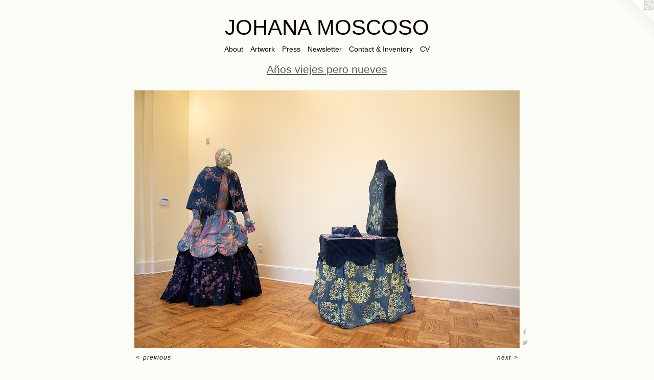

--- FILE ---
content_type: text/html;charset=utf-8
request_url: https://johanamoscoso.com/artwork/5112625-A%C3%B1os%20viejes%20pero%20nueves.html
body_size: 4269
content:
<!doctype html><html class="no-js a-image mobile-title-align--center has-mobile-menu-icon--left l-simple p-artwork has-page-nav no-home-page mobile-menu-align--center has-wall-text "><head><meta charset="utf-8" /><meta content="IE=edge" http-equiv="X-UA-Compatible" /><meta http-equiv="X-OPP-Site-Id" content="31258" /><meta http-equiv="X-OPP-Revision" content="2893" /><meta http-equiv="X-OPP-Locke-Environment" content="production" /><meta http-equiv="X-OPP-Locke-Release" content="v0.0.141" /><title>JOHANA MOSCOSO</title><link rel="canonical" href="https://johanamoscoso.com/artwork/5112625-A%c3%b1os%20viejes%20pero%20nueves.html" /><meta content="website" property="og:type" /><meta property="og:url" content="https://johanamoscoso.com/artwork/5112625-A%c3%b1os%20viejes%20pero%20nueves.html" /><meta property="og:title" content="Años viejes pero nueves" /><meta content="width=device-width, initial-scale=1" name="viewport" /><link type="text/css" rel="stylesheet" href="//cdnjs.cloudflare.com/ajax/libs/normalize/3.0.2/normalize.min.css" /><link type="text/css" rel="stylesheet" media="only all" href="//maxcdn.bootstrapcdn.com/font-awesome/4.3.0/css/font-awesome.min.css" /><link type="text/css" rel="stylesheet" media="not all and (min-device-width: 600px) and (min-device-height: 600px)" href="/release/locke/production/v0.0.141/css/small.css" /><link type="text/css" rel="stylesheet" media="only all and (min-device-width: 600px) and (min-device-height: 600px)" href="/release/locke/production/v0.0.141/css/large-simple.css" /><link type="text/css" rel="stylesheet" media="not all and (min-device-width: 600px) and (min-device-height: 600px)" href="/r17676476040000002893/css/small-site.css" /><link type="text/css" rel="stylesheet" media="only all and (min-device-width: 600px) and (min-device-height: 600px)" href="/r17676476040000002893/css/large-site.css" /><script>window.OPP = window.OPP || {};
OPP.modernMQ = 'only all';
OPP.smallMQ = 'not all and (min-device-width: 600px) and (min-device-height: 600px)';
OPP.largeMQ = 'only all and (min-device-width: 600px) and (min-device-height: 600px)';
OPP.downURI = '/x/2/5/8/31258/.down';
OPP.gracePeriodURI = '/x/2/5/8/31258/.grace_period';
OPP.imgL = function (img) {
  !window.lazySizes && img.onerror();
};
OPP.imgE = function (img) {
  img.onerror = img.onload = null;
  img.src = img.getAttribute('data-src');
  //img.srcset = img.getAttribute('data-srcset');
};</script><script src="/release/locke/production/v0.0.141/js/modernizr.js"></script><script src="/release/locke/production/v0.0.141/js/masonry.js"></script><script src="/release/locke/production/v0.0.141/js/respimage.js"></script><script src="/release/locke/production/v0.0.141/js/ls.aspectratio.js"></script><script src="/release/locke/production/v0.0.141/js/lazysizes.js"></script><script src="/release/locke/production/v0.0.141/js/large.js"></script><script src="/release/locke/production/v0.0.141/js/hammer.js"></script><script>if (!Modernizr.mq('only all')) { document.write('<link type="text/css" rel="stylesheet" href="/release/locke/production/v0.0.141/css/minimal.css">') }</script><style>.media-max-width {
  display: block;
}

@media (min-height: 1377px) {

  .media-max-width {
    max-width: 1444.0px;
  }

}

@media (max-height: 1377px) {

  .media-max-width {
    max-width: 104.8547717842324vh;
  }

}</style><script>(function(i,s,o,g,r,a,m){i['GoogleAnalyticsObject']=r;i[r]=i[r]||function(){
(i[r].q=i[r].q||[]).push(arguments)},i[r].l=1*new Date();a=s.createElement(o),
m=s.getElementsByTagName(o)[0];a.async=1;a.src=g;m.parentNode.insertBefore(a,m)
})(window,document,'script','//www.google-analytics.com/analytics.js','ga');
ga('create', 'UA-76777365-1', 'auto');
ga('send', 'pageview');</script></head><body><a class=" logo hidden--small" href="http://otherpeoplespixels.com/ref/johanamoscoso.com" title="Website by OtherPeoplesPixels" target="_blank"></a><header id="header"><a class=" site-title" href="/home.html"><span class=" site-title-text u-break-word">JOHANA MOSCOSO</span><div class=" site-title-media"></div></a><a id="mobile-menu-icon" class="mobile-menu-icon hidden--no-js hidden--large"><svg viewBox="0 0 21 17" width="21" height="17" fill="currentColor"><rect x="0" y="0" width="21" height="3" rx="0"></rect><rect x="0" y="7" width="21" height="3" rx="0"></rect><rect x="0" y="14" width="21" height="3" rx="0"></rect></svg></a></header><nav class=" hidden--large"><ul class=" site-nav"><li class="nav-item nav-home "><a class="nav-link " href="/home.html">Home</a></li><li class="d2 nav-divider hidden--small"></li><li class="nav-news nav-item "><a class="nav-link " href="/news.html">About</a></li><li class="d2 nav-divider hidden--small"></li><li class="nav-item expanded nav-museum "><a class="nav-link " href="/home.html">Artwork</a><ul><li class="nav-gallery nav-item expanded "><a class="nav-link " href="/section/528593-Historias%20de%20fauna%20y%20flora.html">Historias de fauna y flora</a></li><li class="nav-item expanded nav-museum "><a class="nav-link " href="/section/517950-Entre%20sistemas%20invisibles.html">Entre sistemas invisibles</a><ul><li class="nav-gallery nav-item "><a class="nav-link " href="/section/528945-Estallido%20Social.html">Estallido Social</a></li><li class="nav-gallery nav-item "><a class="nav-link " href="/section/5179500000000.html">More Entre sistemas invisibles</a></li></ul></li><li class="nav-item expanded nav-museum "><a class="nav-link " href="/section/477228-The%20Ingrid%20L%c3%b3pez%20Project.html">The Ingrid López Project</a><ul><li class="nav-gallery nav-item "><a class="nav-link " href="/section/495187-The%20Ingrid%20L%c3%b3pez%20Project%20Drawings%20%26%20Textiles.html">The Ingrid López Project Drawings &amp; Textiles</a></li><li class="nav-gallery nav-item "><a class="nav-link " href="/artwork/5209706-Ingrid%20y%20el%20mar.html">Ingrid y el mar video</a></li><li class="nav-gallery nav-item "><a class="nav-link " href="/section/504003-The%20Ingrid%20L%c3%b3pez%20Project%2e%20Sculptures.html">The Ingrid López Project. Sculptures</a></li><li class="nav-gallery nav-item "><a class="nav-link " href="/artwork/5212908-About%20Project.html">About Project</a></li></ul></li><li class="nav-gallery nav-item expanded "><a class="nav-link " href="/section/484194-Machera%20Floors.html">Machera Floors</a></li><li class="nav-gallery nav-item expanded "><a class="nav-link " href="/section/444256-Abstracts%20Maps%20and%20Languages.html">Abstracts Maps and Languages</a></li><li class="nav-item expanded nav-museum "><a class="nav-link " href="/section/496254-Round%20and%20Round%20Series.html">Round and Round Series</a><ul><li class="nav-gallery nav-item "><a class="nav-link " href="/section/450527-Round%20and%20Round%20at%20the%20Dole%20Mansion%20Gallery.html">Round and Round at the Dole Mansion Gallery</a></li><li class="nav-gallery nav-item "><a class="nav-link " href="/section/445114-Round%20and%20Round%20at%20the%20Chicago%20Artist%20Coalition.html">Round and Round at the Chicago Artist Coalition
</a></li></ul></li><li class="nav-item expanded nav-museum "><a class="nav-link " href="/section/496250-Machera%20Series.html">Machera Series</a><ul><li class="nav-gallery nav-item "><a class="nav-link " href="/section/346308-Machera%20Series%201.html">Machera Series 1</a></li><li class="nav-gallery nav-item "><a class="nav-link " href="/section/357601-Machera%20Series%202.html">Machera Series 2</a></li><li class="nav-gallery nav-item "><a class="nav-link " href="/section/366299-Machera%20Series%203.html">Machera Series 3</a></li><li class="nav-gallery nav-item "><a class="nav-link " href="/section/385466-Machera%20Series%204.html">Machera Series 4</a></li><li class="nav-gallery nav-item "><a class="nav-link " href="/section/401623-Machera%20Series%205.html">Machera Series 5</a></li><li class="nav-gallery nav-item "><a class="nav-link " href="/section/403164-Machera%20Series%206.html">Machera Series 6</a></li><li class="nav-gallery nav-item "><a class="nav-link " href="/section/475224-Machera%20Series%207.html">Machera Series 7</a></li></ul></li><li class="nav-gallery nav-item expanded "><a class="nav-link " href="/section/444260-Form%20I-1797C%2c%20Biometrics%20%2f%20Formulario%20I-1797C%2c%20biometr%c3%ada%20%28huellas%20digitales%29.html">Form I-1797C, Biometrics / Formulario I-1797C, biometría (huellas digitales)</a></li><li class="nav-gallery nav-item expanded "><a class="nav-link " href="/section/439914-Lohs%20see-Eh-teh%20coh-LOH-rehs%20.html">Lohs see-Eh-teh coh-LOH-rehs </a></li><li class="nav-gallery nav-item expanded "><a class="nav-link " href="/section/445111-Siguelo%2fa%20%2f%20Follow%20Him%20%2f%20Her.html">Siguelo/a / Follow Him / Her</a></li><li class="nav-gallery nav-item expanded "><a class="selected nav-link " href="/section/519306-A%c3%b1os%20viejes%20pero%20nueves.html">Años viejes pero nueves</a></li><li class="nav-gallery nav-item expanded "><a class="nav-link " href="/section/244795-Videos.html">Videos</a></li><li class="nav-gallery nav-item expanded "><a class="nav-link " href="/section/243043-Emotional%20Prosthesis.html">Emotional Prosthesis</a></li></ul></li><li class="d0 nav-divider hidden--small"></li><li class="d2 nav-divider hidden--small"></li><li class="nav-links nav-item "><a class="nav-link " href="/links.html">Press</a></li><li class="d2 nav-divider hidden--small"></li><li class="nav-item nav-outside0 "><a target="_blank" class="nav-link " href="http://eepurl.com/iDu9so">Newsletter</a></li><li class="d2 nav-divider hidden--small"></li><li class="nav-item nav-contact "><a class="nav-link " href="/contact.html">Contact &amp; Inventory</a></li><li class="d2 nav-divider hidden--small"></li><li class="nav-item nav-pdf2 "><a target="_blank" class="nav-link " href="//img-cache.oppcdn.com/fixed/31258/assets/fu2LCEfkl5Ny79pw.pdf">CV</a></li></ul></nav><div class=" content"><nav class=" hidden--small" id="nav"><header><a class=" site-title" href="/home.html"><span class=" site-title-text u-break-word">JOHANA MOSCOSO</span><div class=" site-title-media"></div></a></header><ul class=" site-nav"><li class="nav-item nav-home "><a class="nav-link " href="/home.html">Home</a></li><li class="d2 nav-divider hidden--small"></li><li class="nav-news nav-item "><a class="nav-link " href="/news.html">About</a></li><li class="d2 nav-divider hidden--small"></li><li class="nav-item expanded nav-museum "><a class="nav-link " href="/home.html">Artwork</a><ul><li class="nav-gallery nav-item expanded "><a class="nav-link " href="/section/528593-Historias%20de%20fauna%20y%20flora.html">Historias de fauna y flora</a></li><li class="nav-item expanded nav-museum "><a class="nav-link " href="/section/517950-Entre%20sistemas%20invisibles.html">Entre sistemas invisibles</a><ul><li class="nav-gallery nav-item "><a class="nav-link " href="/section/528945-Estallido%20Social.html">Estallido Social</a></li><li class="nav-gallery nav-item "><a class="nav-link " href="/section/5179500000000.html">More Entre sistemas invisibles</a></li></ul></li><li class="nav-item expanded nav-museum "><a class="nav-link " href="/section/477228-The%20Ingrid%20L%c3%b3pez%20Project.html">The Ingrid López Project</a><ul><li class="nav-gallery nav-item "><a class="nav-link " href="/section/495187-The%20Ingrid%20L%c3%b3pez%20Project%20Drawings%20%26%20Textiles.html">The Ingrid López Project Drawings &amp; Textiles</a></li><li class="nav-gallery nav-item "><a class="nav-link " href="/artwork/5209706-Ingrid%20y%20el%20mar.html">Ingrid y el mar video</a></li><li class="nav-gallery nav-item "><a class="nav-link " href="/section/504003-The%20Ingrid%20L%c3%b3pez%20Project%2e%20Sculptures.html">The Ingrid López Project. Sculptures</a></li><li class="nav-gallery nav-item "><a class="nav-link " href="/artwork/5212908-About%20Project.html">About Project</a></li></ul></li><li class="nav-gallery nav-item expanded "><a class="nav-link " href="/section/484194-Machera%20Floors.html">Machera Floors</a></li><li class="nav-gallery nav-item expanded "><a class="nav-link " href="/section/444256-Abstracts%20Maps%20and%20Languages.html">Abstracts Maps and Languages</a></li><li class="nav-item expanded nav-museum "><a class="nav-link " href="/section/496254-Round%20and%20Round%20Series.html">Round and Round Series</a><ul><li class="nav-gallery nav-item "><a class="nav-link " href="/section/450527-Round%20and%20Round%20at%20the%20Dole%20Mansion%20Gallery.html">Round and Round at the Dole Mansion Gallery</a></li><li class="nav-gallery nav-item "><a class="nav-link " href="/section/445114-Round%20and%20Round%20at%20the%20Chicago%20Artist%20Coalition.html">Round and Round at the Chicago Artist Coalition
</a></li></ul></li><li class="nav-item expanded nav-museum "><a class="nav-link " href="/section/496250-Machera%20Series.html">Machera Series</a><ul><li class="nav-gallery nav-item "><a class="nav-link " href="/section/346308-Machera%20Series%201.html">Machera Series 1</a></li><li class="nav-gallery nav-item "><a class="nav-link " href="/section/357601-Machera%20Series%202.html">Machera Series 2</a></li><li class="nav-gallery nav-item "><a class="nav-link " href="/section/366299-Machera%20Series%203.html">Machera Series 3</a></li><li class="nav-gallery nav-item "><a class="nav-link " href="/section/385466-Machera%20Series%204.html">Machera Series 4</a></li><li class="nav-gallery nav-item "><a class="nav-link " href="/section/401623-Machera%20Series%205.html">Machera Series 5</a></li><li class="nav-gallery nav-item "><a class="nav-link " href="/section/403164-Machera%20Series%206.html">Machera Series 6</a></li><li class="nav-gallery nav-item "><a class="nav-link " href="/section/475224-Machera%20Series%207.html">Machera Series 7</a></li></ul></li><li class="nav-gallery nav-item expanded "><a class="nav-link " href="/section/444260-Form%20I-1797C%2c%20Biometrics%20%2f%20Formulario%20I-1797C%2c%20biometr%c3%ada%20%28huellas%20digitales%29.html">Form I-1797C, Biometrics / Formulario I-1797C, biometría (huellas digitales)</a></li><li class="nav-gallery nav-item expanded "><a class="nav-link " href="/section/439914-Lohs%20see-Eh-teh%20coh-LOH-rehs%20.html">Lohs see-Eh-teh coh-LOH-rehs </a></li><li class="nav-gallery nav-item expanded "><a class="nav-link " href="/section/445111-Siguelo%2fa%20%2f%20Follow%20Him%20%2f%20Her.html">Siguelo/a / Follow Him / Her</a></li><li class="nav-gallery nav-item expanded "><a class="selected nav-link " href="/section/519306-A%c3%b1os%20viejes%20pero%20nueves.html">Años viejes pero nueves</a></li><li class="nav-gallery nav-item expanded "><a class="nav-link " href="/section/244795-Videos.html">Videos</a></li><li class="nav-gallery nav-item expanded "><a class="nav-link " href="/section/243043-Emotional%20Prosthesis.html">Emotional Prosthesis</a></li></ul></li><li class="d0 nav-divider hidden--small"></li><li class="d2 nav-divider hidden--small"></li><li class="nav-links nav-item "><a class="nav-link " href="/links.html">Press</a></li><li class="d2 nav-divider hidden--small"></li><li class="nav-item nav-outside0 "><a target="_blank" class="nav-link " href="http://eepurl.com/iDu9so">Newsletter</a></li><li class="d2 nav-divider hidden--small"></li><li class="nav-item nav-contact "><a class="nav-link " href="/contact.html">Contact &amp; Inventory</a></li><li class="d2 nav-divider hidden--small"></li><li class="nav-item nav-pdf2 "><a target="_blank" class="nav-link " href="//img-cache.oppcdn.com/fixed/31258/assets/fu2LCEfkl5Ny79pw.pdf">CV</a></li></ul><footer><div class=" copyright">© JOHANA MOSCOSO</div><div class=" credit"><a href="http://otherpeoplespixels.com/ref/johanamoscoso.com" target="_blank">Website by OtherPeoplesPixels</a></div></footer></nav><main id="main"><div class=" page clearfix media-max-width"><h1 class="parent-title title"><a href="/home.html" class="root title-segment hidden--small">Artwork</a><span class=" title-sep hidden--small"> &gt; </span><a class=" title-segment" href="/section/519306-A%c3%b1os%20viejes%20pero%20nueves.html">Años viejes pero nueves</a></h1><div class=" media-and-info"><div class=" page-media-wrapper media"><a class=" page-media" title="Años viejes pero nueves" href="/artwork/5112641-A%c3%b1os%20viejes%20pero%20nueves.html" id="media"><img data-aspectratio="1444/964" class="u-img " alt="Años viejes pero nueves" src="//img-cache.oppcdn.com/fixed/31258/assets/oCTBnXJgOoF0gW1N.jpg" srcset="//img-cache.oppcdn.com/img/v1.0/s:31258/t:QkxBTksrVEVYVCtIRVJF/p:12/g:tl/o:2.5/a:50/q:90/1444x964-oCTBnXJgOoF0gW1N.jpg/1444x964/9ca57d619b1a8fdbc3ca8e65a9d6679f.jpg 1444w,
//img-cache.oppcdn.com/img/v1.0/s:31258/t:QkxBTksrVEVYVCtIRVJF/p:12/g:tl/o:2.5/a:50/q:90/1640x830-oCTBnXJgOoF0gW1N.jpg/1243x830/8b08f9c04c191052bc73be6ff4614107.jpg 1243w,
//img-cache.oppcdn.com/img/v1.0/s:31258/t:QkxBTksrVEVYVCtIRVJF/p:12/g:tl/o:2.5/a:50/q:90/1400x720-oCTBnXJgOoF0gW1N.jpg/1078x720/ba8103f98088751e5799584a148f1ed3.jpg 1078w,
//img-cache.oppcdn.com/img/v1.0/s:31258/t:QkxBTksrVEVYVCtIRVJF/p:12/g:tl/o:2.5/a:50/q:90/984x4096-oCTBnXJgOoF0gW1N.jpg/984x656/114f74d466df61242b44bf75b88a8d51.jpg 984w,
//img-cache.oppcdn.com/img/v1.0/s:31258/t:QkxBTksrVEVYVCtIRVJF/p:12/g:tl/o:2.5/a:50/q:90/984x588-oCTBnXJgOoF0gW1N.jpg/880x588/e83a7c51a39938a5ab96b366b72e926e.jpg 880w,
//img-cache.oppcdn.com/fixed/31258/assets/oCTBnXJgOoF0gW1N.jpg 640w" sizes="(max-device-width: 599px) 100vw,
(max-device-height: 599px) 100vw,
(max-width: 640px) 640px,
(max-height: 427px) 640px,
(max-width: 880px) 880px,
(max-height: 588px) 880px,
(max-width: 984px) 984px,
(max-height: 656px) 984px,
(max-width: 1078px) 1078px,
(max-height: 720px) 1078px,
(max-width: 1243px) 1243px,
(max-height: 830px) 1243px,
1444px" /></a><a class=" zoom-corner" style="display: none" id="zoom-corner"><span class=" zoom-icon fa fa-search-plus"></span></a><div class="share-buttons a2a_kit social-icons hidden--small" data-a2a-title="Años viejes pero nueves" data-a2a-url="https://johanamoscoso.com/artwork/5112625-A%c3%b1os%20viejes%20pero%20nueves.html"><a class="u-img-link a2a_button_facebook share-button "><span class="facebook social-icon fa-facebook fa "></span></a><a class="u-img-link share-button a2a_button_twitter "><span class="twitter fa-twitter social-icon fa "></span></a></div></div><div class=" info border-color"><div class=" wall-text border-color"><div class=" wt-item wt-title">Años viejes pero nueves</div><div class=" wt-item wt-media">Sculpture. Recycle denim, sewing, recycle paper, cardboard, screen printing of whale tongue agave, amaranth, Purpletop vervain, Dahlia, and Zinnia</div><div class=" wt-item wt-dimensions">Variable</div><div class=" wt-item wt-date">2023</div></div><div class=" page-nav hidden--small border-color clearfix"><a class=" prev" id="artwork-prev" href="/artwork/5112596-A%c3%b1os%20viejes%20pero%20nueves.html">&lt; <span class=" m-hover-show">previous</span></a> <a class=" next" id="artwork-next" href="/artwork/5112641-A%c3%b1os%20viejes%20pero%20nueves.html"><span class=" m-hover-show">next</span> &gt;</a></div></div></div><div class="share-buttons a2a_kit social-icons hidden--large" data-a2a-title="Años viejes pero nueves" data-a2a-url="https://johanamoscoso.com/artwork/5112625-A%c3%b1os%20viejes%20pero%20nueves.html"><a class="u-img-link a2a_button_facebook share-button "><span class="facebook social-icon fa-facebook fa "></span></a><a class="u-img-link share-button a2a_button_twitter "><span class="twitter fa-twitter social-icon fa "></span></a></div></div></main></div><footer><div class=" copyright">© JOHANA MOSCOSO</div><div class=" credit"><a href="http://otherpeoplespixels.com/ref/johanamoscoso.com" target="_blank">Website by OtherPeoplesPixels</a></div></footer><div class=" modal zoom-modal" style="display: none" id="zoom-modal"><style>@media (min-aspect-ratio: 361/241) {

  .zoom-media {
    width: auto;
    max-height: 964px;
    height: 100%;
  }

}

@media (max-aspect-ratio: 361/241) {

  .zoom-media {
    height: auto;
    max-width: 1444px;
    width: 100%;
  }

}
@supports (object-fit: contain) {
  img.zoom-media {
    object-fit: contain;
    width: 100%;
    height: 100%;
    max-width: 1444px;
    max-height: 964px;
  }
}</style><div class=" zoom-media-wrapper"><img onerror="OPP.imgE(this);" onload="OPP.imgL(this);" data-src="//img-cache.oppcdn.com/fixed/31258/assets/oCTBnXJgOoF0gW1N.jpg" data-srcset="//img-cache.oppcdn.com/img/v1.0/s:31258/t:QkxBTksrVEVYVCtIRVJF/p:12/g:tl/o:2.5/a:50/q:90/1444x964-oCTBnXJgOoF0gW1N.jpg/1444x964/9ca57d619b1a8fdbc3ca8e65a9d6679f.jpg 1444w,
//img-cache.oppcdn.com/img/v1.0/s:31258/t:QkxBTksrVEVYVCtIRVJF/p:12/g:tl/o:2.5/a:50/q:90/1640x830-oCTBnXJgOoF0gW1N.jpg/1243x830/8b08f9c04c191052bc73be6ff4614107.jpg 1243w,
//img-cache.oppcdn.com/img/v1.0/s:31258/t:QkxBTksrVEVYVCtIRVJF/p:12/g:tl/o:2.5/a:50/q:90/1400x720-oCTBnXJgOoF0gW1N.jpg/1078x720/ba8103f98088751e5799584a148f1ed3.jpg 1078w,
//img-cache.oppcdn.com/img/v1.0/s:31258/t:QkxBTksrVEVYVCtIRVJF/p:12/g:tl/o:2.5/a:50/q:90/984x4096-oCTBnXJgOoF0gW1N.jpg/984x656/114f74d466df61242b44bf75b88a8d51.jpg 984w,
//img-cache.oppcdn.com/img/v1.0/s:31258/t:QkxBTksrVEVYVCtIRVJF/p:12/g:tl/o:2.5/a:50/q:90/984x588-oCTBnXJgOoF0gW1N.jpg/880x588/e83a7c51a39938a5ab96b366b72e926e.jpg 880w,
//img-cache.oppcdn.com/fixed/31258/assets/oCTBnXJgOoF0gW1N.jpg 640w" data-sizes="(max-device-width: 599px) 100vw,
(max-device-height: 599px) 100vw,
(max-width: 640px) 640px,
(max-height: 427px) 640px,
(max-width: 880px) 880px,
(max-height: 588px) 880px,
(max-width: 984px) 984px,
(max-height: 656px) 984px,
(max-width: 1078px) 1078px,
(max-height: 720px) 1078px,
(max-width: 1243px) 1243px,
(max-height: 830px) 1243px,
1444px" class="zoom-media lazyload hidden--no-js " alt="Años viejes pero nueves" /><noscript><img class="zoom-media " alt="Años viejes pero nueves" src="//img-cache.oppcdn.com/fixed/31258/assets/oCTBnXJgOoF0gW1N.jpg" /></noscript></div></div><div class=" offline"></div><script src="/release/locke/production/v0.0.141/js/small.js"></script><script src="/release/locke/production/v0.0.141/js/artwork.js"></script><script>var a2a_config = a2a_config || {};a2a_config.prioritize = ['facebook','twitter','linkedin','googleplus','pinterest','instagram','tumblr','share'];a2a_config.onclick = 1;(function(){  var a = document.createElement('script');  a.type = 'text/javascript'; a.async = true;  a.src = '//static.addtoany.com/menu/page.js';  document.getElementsByTagName('head')[0].appendChild(a);})();</script><script>window.oppa=window.oppa||function(){(oppa.q=oppa.q||[]).push(arguments)};oppa('config','pathname','production/v0.0.141/31258');oppa('set','g','true');oppa('set','l','simple');oppa('set','p','artwork');oppa('set','a','image');oppa('rect','m','media','');oppa('send');</script><script async="" src="/release/locke/production/v0.0.141/js/analytics.js"></script><script src="https://otherpeoplespixels.com/static/enable-preview.js"></script></body></html>

--- FILE ---
content_type: text/css;charset=utf-8
request_url: https://johanamoscoso.com/r17676476040000002893/css/large-site.css
body_size: 547
content:
body {
  background-color: #FCFCF7;
  font-weight: normal;
  font-style: normal;
  font-family: "Arial", "Helvetica", sans-serif;
}

body {
  color: #070808;
}

main a {
  color: #70a8c0;
}

main a:hover {
  text-decoration: underline;
  color: #93bed0;
}

main a:visited {
  color: #93bed0;
}

.site-title, .mobile-menu-icon {
  color: #0f0000;
}

.site-nav, .mobile-menu-link, nav:before, nav:after {
  color: #050505;
}

.site-nav a {
  color: #050505;
}

.site-nav a:hover {
  text-decoration: none;
  color: #1f1f1f;
}

.site-nav a:visited {
  color: #050505;
}

.site-nav a.selected {
  color: #1f1f1f;
}

.site-nav:hover a.selected {
  color: #050505;
}

footer {
  color: #948f8f;
}

footer a {
  color: #70a8c0;
}

footer a:hover {
  text-decoration: underline;
  color: #93bed0;
}

footer a:visited {
  color: #93bed0;
}

.title, .news-item-title, .flex-page-title {
  color: #585858;
}

.title a {
  color: #585858;
}

.title a:hover {
  text-decoration: none;
  color: #727272;
}

.title a:visited {
  color: #585858;
}

.hr, .hr-before:before, .hr-after:after, .hr-before--small:before, .hr-before--large:before, .hr-after--small:after, .hr-after--large:after {
  border-top-color: #667575;
}

.button {
  background: #70a8c0;
  color: #FCFCF7;
}

.social-icon {
  background-color: #070808;
  color: #FCFCF7;
}

.welcome-modal {
  background-color: #D9D5CD;
}

.share-button .social-icon {
  color: #070808;
}

.welcome-modal {
  background-image: url(//static.otherpeoplespixels.com/images/backgrounds/bedge_grunge-beige.png);
}

.site-title {
  font-family: "Arial", "Helvetica", sans-serif;
  font-style: normal;
  font-weight: 400;
}

.site-nav {
  font-family: "Arial", "Helvetica", sans-serif;
  font-style: normal;
  font-weight: 400;
}

.section-title, .parent-title, .news-item-title, .link-name, .preview-placeholder, .preview-image, .flex-page-title {
  font-family: "Arial", "Helvetica", sans-serif;
  font-style: normal;
  font-weight: 400;
}

body {
  font-size: 12px;
}

.site-title {
  font-size: 42px;
}

.site-nav {
  font-size: 14px;
}

.title, .news-item-title, .link-name, .flex-page-title {
  font-size: 21px;
}

.border-color {
  border-color: hsla(180, 6.6666665%, 2.9411764%, 0.2);
}

.p-artwork .page-nav a {
  color: #070808;
}

.p-artwork .page-nav a:hover {
  text-decoration: none;
  color: #070808;
}

.p-artwork .page-nav a:visited {
  color: #070808;
}

.wordy {
  text-align: left;
}

--- FILE ---
content_type: text/plain
request_url: https://www.google-analytics.com/j/collect?v=1&_v=j102&a=1844581233&t=pageview&_s=1&dl=https%3A%2F%2Fjohanamoscoso.com%2Fartwork%2F5112625-A%25C3%25B1os%2520viejes%2520pero%2520nueves.html&ul=en-us%40posix&dt=JOHANA%20MOSCOSO&sr=1280x720&vp=1280x720&_u=IEBAAEABAAAAACAAI~&jid=2041522823&gjid=1996319172&cid=222691589.1769055025&tid=UA-76777365-1&_gid=1481003923.1769055025&_r=1&_slc=1&z=663151409
body_size: -451
content:
2,cG-RS30ETQ9WQ